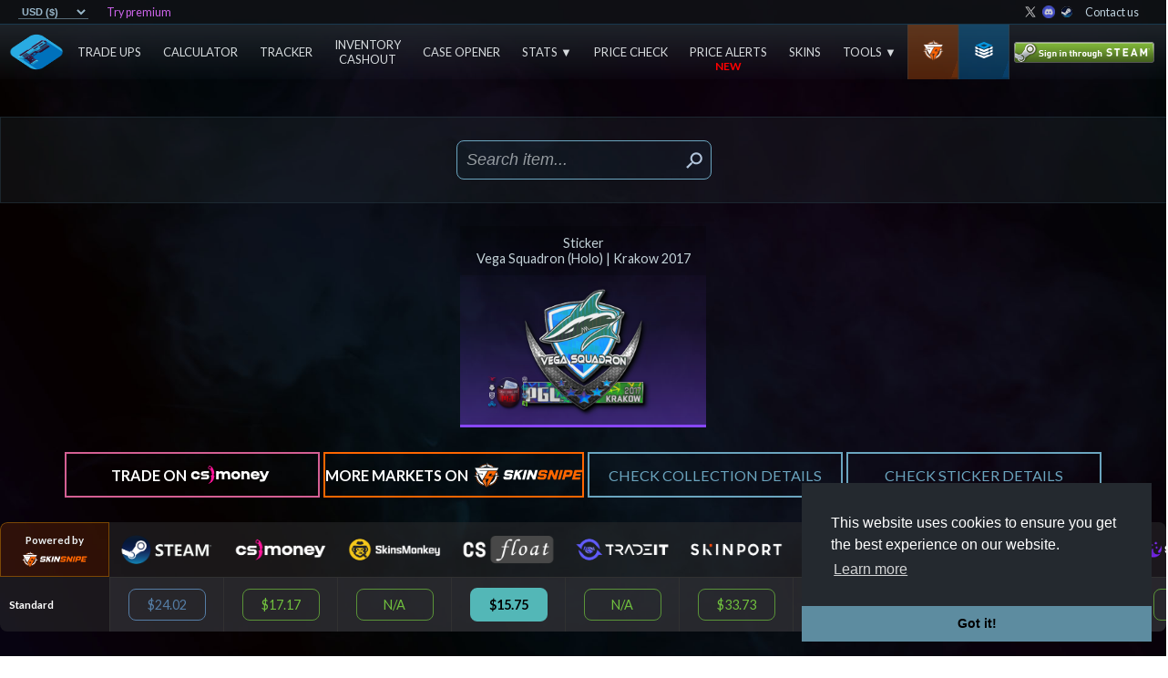

--- FILE ---
content_type: text/javascript
request_url: https://www.tradeupspy.com/10-es2015.bab9b64e08a9b9b7fd37.js
body_size: 9963
content:
(window.webpackJsonp=window.webpackJsonp||[]).push([[10],{NiZE:function(n,t,e){"use strict";e.r(t);var l=e("8Y7J"),i=e("XNiG"),o=e("Kj3r");class r{constructor(n,t,e,l,o,r,a,c,s,u,p,d){this.skinsService=n,this.marketplacesService=t,this.rotatingAdService=e,this.marketUrlService=l,this.parserService=o,this.errorService=r,this.router=a,this.route=c,this.authService=s,this.currencyService=u,this.sanitizer=p,this.metaService=d,this.isUserLoaded=!1,this.isRootPage=!1,this.isComparatorPage=!1,this.showLoadingSearchGif=!1,this.showNoMatchesFoundText=!1,this.showLoadingPageDataGif=!0,this.showSkinsFoundContainer=!0,this.searchStringChanged=new i.a,this.debounceTime=750,this.userSubscription=null,this.currencySubscription=null,this.adsSlotsAvailable=2,c.params.subscribe(n=>{this.adsIdxArray=this.rotatingAdService.generateRandomOrderArray(this.adsSlotsAvailable);var t=this.router.url,e=t.substr(1).split("/"),l=t.substr(1).split("/").length;t.includes("/comparator/")?3==l?(this.getSkinMarkets(parseInt(e[1])),this.isComparatorPage=!0,e[2].startsWith("Sticker")?this.metaService.updateMetaInfoParameter("name",o.parseDashedStickerSpecificMarketHashNameToUnique(e[2])):this.metaService.updateMetaInfoParameter("name",o.parseDashedSkinSpecificMarketHashNameToUnique(e[2]))):this.metaService.updateMetaInfo():(this.metaService.updateMetaInfo(),this.showLoadingPageDataGif=!1,this.isRootPage=!0)})}ngOnInit(){this.getUser(),this.currency={code:"USD",symbol:"$",locale:"en",rate:1},this.getCurrency(),this.subscription=this.searchStringChanged.pipe(Object(o.a)(this.debounceTime)).subscribe(()=>{this.searchForCSGOItem()})}onSearchCSGOItemChanged(n){this.searchStringChanged.next(""),this.csgoItemToSearch=n.target.value,null!=this.csgoItemToSearch&&this.csgoItemToSearch.length>1?(this.showLoadingSearchGif=!0,this.showSkinsFoundContainer=!0):this.showLoadingSearchGif=!1}onSeachTypewriterClick(){this.inputSearchFocus.nativeElement.focus()}onSkinFoundClick(){this.showSkinsFoundContainer=!1,this.showLoadingPageDataGif=!0}onMarketClick(n,t){this.marketUrlService.onMarketClickEvent(n,t)}onHideMarketClick(n,t){let e=localStorage.getItem("hiddenMarkets");t?null==e?localStorage.setItem("hiddenMarkets",n.toString()):localStorage.setItem("hiddenMarkets",e+","+n.toString()):null!=e&&(e.split(",").length<=1?localStorage.removeItem("hiddenMarkets"):e.startsWith(n+",")?localStorage.setItem("hiddenMarkets",e.replace(n+",","")):localStorage.setItem("hiddenMarkets",e.replace(","+n,""))),this.sortMarketsByHiddenProperty(t),this.skinSnipeData=this.marketUrlService.setCheapestPriceFromSkinSnipeMarkets(this.skinSnipeData)}sortMarketsByHiddenProperty(n){let t,e=localStorage.getItem("hiddenMarkets");t=null==e?[]:e.split(",").map(Number);let l=[];for(let i=0;i<this.skinSnipeData.markets.length;i++){let e=this.skinSnipeData.markets[i],o=!1;for(let r=0;r<t.length;r++)e.marketId==t[r]&&(n&&(l.push(e),this.skinSnipeData.markets.splice(i,1),i--),e.isHidden=!0,o=!0);o||(e.isHidden=!1)}n&&l.length>0&&(this.skinSnipeData.markets=this.skinSnipeData.markets.concat(l)),this.skinSnipeData.markets=this.skinSnipeData.markets.sort((n,t)=>n.isHidden&&!t.isHidden?1:!n.isHidden&&t.isHidden?-1:n.marketOrder-t.marketOrder)}getUser(){this.userSubscription=this.authService.getUserLogged().subscribe(n=>{this.user=n,this.isUserLoaded=!0},n=>{this.errorService.handleError(n)})}getCurrency(){this.currencySubscription=this.currencyService.getCurrency().subscribe(n=>{this.currency=n})}searchForCSGOItem(){this.showNoMatchesFoundText=!1,this.foundSkins=[],null!=this.csgoItemToSearch&&this.csgoItemToSearch.length>1&&(this.csgoItemToSearch=this.csgoItemToSearch.trim(),this.csgoItemToSearch=decodeURIComponent(this.csgoItemToSearch.toString()),this.csgoItemToSearch=encodeURIComponent(this.csgoItemToSearch.toString()),this.skinsService.searchForSkinHeaders(this.csgoItemToSearch).subscribe(n=>{this.foundSkins=n,this.showLoadingSearchGif=!1,null!=this.foundSkins&&0!=this.foundSkins.length||(this.showNoMatchesFoundText=!0)},n=>{this.showLoadingSearchGif=!1,this.errorService.handleError(n)}))}getSkinMarkets(n){this.skinsService.getSkinCompared(n).subscribe(n=>{this.skinCompared=n,this.skinCompared.collection.typeContainer=this.skinCompared.collection.type.startsWith("sticker")?"capsule":"collection",this.getExportedPricesFromSkinSnipe(this.skinCompared.skinSnipeId)},n=>{this.errorService.handleError(n)})}getExportedPricesFromSkinSnipe(n){this.marketplacesService.getPricesFromSkinSnipe(n).subscribe(n=>{this.skinSnipeData=n;for(let t=0;t<this.skinSnipeData.markets.length;t++)this.skinSnipeData.markets[t].isHidden=!1;this.sortMarketsByHiddenProperty(!0),this.skinSnipeData=this.marketUrlService.setAllSkinSnipeMarketURLs(this.skinCompared,this.skinSnipeData),this.skinSnipeData=this.marketUrlService.setCheapestPriceFromSkinSnipeMarkets(this.skinSnipeData),this.showLoadingPageDataGif=!1},n=>{this.errorService.handleError(n)})}sanitize(n){return this.sanitizer.bypassSecurityTrustUrl(n)}parseSkinNameToUrlCompatible(n){let t=n.replace(/ \| /g,"-").replace("(","").replace(")","").split(" ").join("-");for(;"."==t.charAt(t.length-1);)t=t.substr(0,t.length-1);return t}parseCaseOrCollectionNameToUrlCompatible(n){return n.replace("Case","").replace("Collection","").replace("Weapon","").replace("Autograph Capsule | ","").replace(/ \| /g,"-").replace(/\(/g,"").replace(/\)/g,"").replace(/\//g,"-").replace(/\,/g,"").trim().replace(/ /g,"-").replace(/:/g,"").trim().toLowerCase()}countCharRepetitions(n,t){return this.parserService.countCharRepetitions(n,t)}onPopState(n){this.showSkinsFoundContainer=!1,this.showLoadingPageDataGif=!0}}class a{}var c=e("pMnS"),s=e("iInd"),u=e("SVse"),p=e("VLCt"),d=e("Kdrd"),g=e("3W/1"),b=e("/r+O");class m{constructor(n){this.marketUrlService=n}onMarketClick(n,t){this.marketUrlService.onMarketClickEvent(n,t)}ngOnInit(){this.url=this.marketUrlService.getSkinSnipeURLForButtonAd(this.name,this.idSkinSnipe,this.idExtra,this.idExterior)}ngOnChanges(n){null!=n.name&&(this.name=n.name.currentValue),null!=n.idSkinSnipe&&(this.idSkinSnipe=n.idSkinSnipe.currentValue),null!=n.idExtra&&(this.idExtra=n.idExtra.currentValue),null!=n.idExterior&&(this.idExterior=n.idExterior.currentValue),this.url=this.marketUrlService.getSkinSnipeURLForButtonAd(this.name,this.idSkinSnipe,this.idExtra,this.idExterior)}}var h=l.qb({encapsulation:0,styles:[[".btn_skinsnipe[_ngcontent-%COMP%]{position:relative;display:flex;width:100%;height:50px;border:2px solid #f60;text-decoration:none;justify-content:center;align-items:center;box-sizing:border-box;cursor:pointer;transition:.15s ease all}.btn_skinsnipe[_ngcontent-%COMP%]   .btn_skinsnipe_image[_ngcontent-%COMP%]{width:auto;height:28px;margin-left:6px;transition:.15s ease all}.btn_skinsnipe[_ngcontent-%COMP%]   .btn_skinsnipe_text[_ngcontent-%COMP%]{margin:0;font-size:.9em;font-weight:700;text-transform:uppercase;color:#fefefe;align-self:center;justify-self:center;transition:.15s ease all}.btn_skinsnipe[_ngcontent-%COMP%]:hover{background-color:#f60}.btn_skinsnipe[_ngcontent-%COMP%]:hover   .btn_skinsnipe_image[_ngcontent-%COMP%]{-webkit-filter:brightness(0);filter:brightness(0)}.btn_skinsnipe[_ngcontent-%COMP%]:hover   .btn_skinsnipe_text[_ngcontent-%COMP%]{color:#000}"]],data:{}});function _(n){return l.Ob(0,[(n()(),l.sb(0,0,null,null,3,"a",[["class","btn_skinsnipe"],["rel","noopener noreferrer nofollow sponsored"],["target","_blank"]],[[8,"href",4]],[[null,"click"]],(function(n,t,e){var l=!0;return"click"===t&&(l=!1!==n.component.onMarketClick("Button Ad - Price Checker","SkinSnipe")&&l),l}),null,null)),(n()(),l.sb(1,0,null,null,1,"p",[["class","btn_skinsnipe_text"]],null,null,null,null,null)),(n()(),l.Mb(-1,null,["MORE MARKETS ON"])),(n()(),l.sb(3,0,null,null,0,"img",[["alt","SkinSnipe's logo"],["class","btn_skinsnipe_image"],["src","https://s3.eu-west-3.amazonaws.com/skinsnipe.com/img/common/logos/skinsnipe/logo.svg"]],null,null,null,null,null))],null,(function(n,t){n(t,0,0,l.wb(1,"",t.component.url,""))}))}var x=e("BzGL"),f=e("uHC3"),k=e("5W0W"),C=e("3PEY"),O=e("d8iR"),M=e("GV1O"),w=e("XmEN"),y=e("Vurf"),P=e("aMOu"),S=e("cUpR"),v=e("KlCJ"),I=l.qb({encapsulation:0,styles:[["h1[_ngcontent-%COMP%]{margin:30px 0 40px;font-size:1.75em;color:#a4c6d4}.categories_container[_ngcontent-%COMP%]{display:flex;width:100%;height:50px;background-color:rgba(33,40,48,.35);justify-content:center;align-items:center;box-sizing:border-box}.category_container[_ngcontent-%COMP%]{display:flex;width:-webkit-fit-content;width:-moz-fit-content;width:fit-content;margin:0 15px;padding:5px 10px;border-bottom:2px solid transparent;justify-content:center;align-items:center;cursor:pointer;box-sizing:border-box}.category_container[_ngcontent-%COMP%]:hover{border-bottom:2px solid #5e98d9}.category_container[_ngcontent-%COMP%]:hover   .p_category_label[_ngcontent-%COMP%]{color:#5e98d9}.category_container_enabled[_ngcontent-%COMP%]{border-bottom:2px solid #5e98d9}.p_category_label[_ngcontent-%COMP%]{margin:0 5px 0 0;font-size:.9em;text-transform:uppercase;color:#bad0d8}.img_category_dropdown[_ngcontent-%COMP%]{width:auto;height:15px;transform:translate(4px,1px);transition:all .25s ease}.img_category_dropdown_enabled[_ngcontent-%COMP%]{transform:rotate(180deg) translate(-4px,-1px)}.overlay_search_filters_collection_rarity[_ngcontent-%COMP%]{display:flex;width:100%;padding:6px 20px 12px;justify-content:space-evenly;align-items:center;box-sizing:border-box}#search_wrapper[_ngcontent-%COMP%]{position:relative;display:flex}#search_wrapper[_ngcontent-%COMP%]:focus   #input_search_skin[_ngcontent-%COMP%]{font-size:1.2em;background-color:#203c4869}#search_wrapper[_ngcontent-%COMP%]   img[_ngcontent-%COMP%]{position:absolute;width:auto;height:18px;top:50%;right:10px;transform:translateY(-50%)}#input_search_skin[_ngcontent-%COMP%]{padding:10px 36px 10px 10px;font-size:1em;color:#b0c3d9;background-color:#269bcd0a;border:1px solid #6ba5bf;border-radius:8px;outline:0;box-sizing:border-box;transition:.2s ease all}.horizontal_separator[_ngcontent-%COMP%]{width:100%;height:1px;background-color:#26384871}.subcategories_container[_ngcontent-%COMP%]{display:flex;width:100%}.subcategory_container[_ngcontent-%COMP%]{display:none;width:100%;max-height:260px;overflow-x:hidden;overflow-y:auto;height:auto;padding:10px 10px 0;flex-direction:row;flex-wrap:wrap;justify-content:center;align-content:stretch;align-items:center;box-sizing:border-box;transition:all .25s ease}.subcategory_container_enabled[_ngcontent-%COMP%]{display:flex;background-color:#14212f;background:repeating-linear-gradient(135deg,transparent,transparent 10px,rgb(15 136 165 / 5%) 10px,rgb(4 66 90 / 6%) 20px),linear-gradient(135deg,rgba(18,168,255,.05) 0,rgba(18,168,255,.05) 100%)}.a_subcategory[_ngcontent-%COMP%]{display:flex;width:125px;margin:15px;text-decoration:none;flex-direction:column;justify-content:flex-start;align-items:center;box-sizing:border-box}.a_subcategory[_ngcontent-%COMP%]:hover   p[_ngcontent-%COMP%]{color:#5e98d9}.a_subcategory[_ngcontent-%COMP%]:hover   img[_ngcontent-%COMP%]{-webkit-filter:drop-shadow(3px 3px 3px #05080a);filter:drop-shadow(3px 3px 3px #05080a)}.a_subcategory[_ngcontent-%COMP%]   p[_ngcontent-%COMP%]{width:100%;max-height:50px;margin:7px 0 0;padding-bottom:2px;color:#aac9d4;font-size:.65em;text-align:center;border-bottom:2px solid transparent}.a_subcategory[_ngcontent-%COMP%]   .img_subcategory_weapon[_ngcontent-%COMP%]{width:65px;height:auto;-webkit-filter:drop-shadow(1px 1px 1px #05080a);filter:drop-shadow(1px 1px 1px #05080a)}.a_subcategory[_ngcontent-%COMP%]   .img_subcategory_collection[_ngcontent-%COMP%]{width:60px;height:auto;-webkit-filter:drop-shadow(1px 1px 1px #05080a);filter:drop-shadow(1px 1px 1px #05080a)}.a_subcategory_rarity[_ngcontent-%COMP%]{display:flex;width:150px;margin:15px 10px;padding:10px;background-color:#00000078;border-radius:6px;font-weight:700;text-decoration:none;font-size:.9em!important;flex-direction:column;justify-content:center;align-items:center;box-sizing:border-box}.a_subcategory_rarity[_ngcontent-%COMP%]:hover{-webkit-filter:brightness(130%);filter:brightness(130%)}.searched_skins_container[_ngcontent-%COMP%]{position:absolute;display:none;width:100%;min-height:135px;height:auto;max-height:28vh;padding:10px;background-color:#10141b!important;border-left:1px solid rgba(36,52,61,.746);border-top:1px solid rgba(36,52,61,.746);border-right:1px solid rgba(36,52,61,.746);background:repeating-linear-gradient(135deg,transparent,transparent 10px,rgb(15 136 165 / 5%) 10px,rgb(4 66 90 / 6%) 20px),linear-gradient(135deg,rgba(18,168,255,.05) 0,rgba(18,168,255,.05) 100%);flex-direction:row;flex-wrap:wrap;justify-content:center;align-content:stretch;align-items:center;box-sizing:border-box;overflow-x:hidden;overflow-y:auto;z-index:1;transition:all .25s ease}.searched_skins_container_enabled[_ngcontent-%COMP%]{display:flex;background-color:#14212f;border-left:1px solid rgba(36,52,61,.746);border-top:1px solid rgba(36,52,61,.746);border-right:1px solid rgba(36,52,61,.746);background:repeating-linear-gradient(135deg,transparent,transparent 10px,rgb(15 136 165 / 5%) 10px,rgb(4 66 90 / 6%) 20px),linear-gradient(135deg,rgba(18,168,255,.05) 0,rgba(18,168,255,.05) 100%)}.loading_container[_ngcontent-%COMP%]{position:absolute;display:flex;width:100%;padding-bottom:15px;background-color:#10141b!important;border-left:1px solid rgba(36,52,61,.746);border-top:1px solid rgba(36,52,61,.746);border-right:1px solid rgba(36,52,61,.746);background:repeating-linear-gradient(135deg,transparent,transparent 10px,rgb(15 136 165 / 5%) 10px,rgb(4 66 90 / 6%) 20px),linear-gradient(135deg,rgba(18,168,255,.05) 0,rgba(18,168,255,.05) 100%);flex-direction:column;justify-content:center;align-items:center;box-sizing:border-box;z-index:1}.loading_container[_ngcontent-%COMP%]   img[_ngcontent-%COMP%], .loading_container_inventory[_ngcontent-%COMP%]   img[_ngcontent-%COMP%]{width:auto;height:80px;opacity:.75}.loading_container[_ngcontent-%COMP%]   p[_ngcontent-%COMP%]{margin:0;font-size:.8em;font-style:italic;color:#98c4d6d1}.p_no_skins_found[_ngcontent-%COMP%]{margin:0;color:#677075!important;font-size:.8em;font-style:italic}.search_pending_container[_ngcontent-%COMP%]{display:flex;width:100%;padding:200px 100px;background-color:rgba(33,40,48,.35);border:1px solid rgba(36,52,61,.746);background-image:url(https://s3.eu-central-1.amazonaws.com/tradeupspy.com/img/icons/arrow_up_free.png);background-repeat:no-repeat;background-size:50px;background-position:center 20px;justify-content:center;align-items:center;box-sizing:border-box}.search_pending_container[_ngcontent-%COMP%]   #animation_wrapper[_ngcontent-%COMP%]{display:block}.search_pending_container[_ngcontent-%COMP%]   #p_animated[_ngcontent-%COMP%]{width:100%;margin:0 auto;padding:10px 5px;font-size:3em;color:#6493a8;letter-spacing:.02em;white-space:nowrap;overflow:hidden;box-sizing:border-box;-webkit-animation:2s steps(60,end) typing;animation:2s steps(60,end) typing;cursor:pointer}.search_pending_container[_ngcontent-%COMP%]   #p_animated[_ngcontent-%COMP%]:hover{color:#7ab5d1}#pricing_container[_ngcontent-%COMP%]{display:flex;min-height:500px;flex-direction:column;justify-content:center;align-items:center;box-sizing:border-box}.skin_card[_ngcontent-%COMP%]{display:flex;flex-direction:column;width:100%;padding:0;justify-content:center;align-items:center;box-sizing:border-box}.skin_card_column[_ngcontent-%COMP%]{display:flex;flex-flow:row wrap;height:100%;margin-top:25px;justify-content:center;align-items:center}#skin_card_column_image[_ngcontent-%COMP%]{min-width:270px;flex-direction:column;margin:0!important}.skin_card_name_container[_ngcontent-%COMP%]{display:flex;width:100%;padding:10px 5px;justify-content:center;align-items:center;background-color:rgba(0,0,0,.2);box-sizing:border-box}.skin_card_collection_name[_ngcontent-%COMP%]{display:inline-flex;width:-webkit-fit-content;width:-moz-fit-content;width:fit-content;margin:0;text-decoration:none;text-align:center;font-size:.8em;color:#c3d2d8}.skin_card_collection_name[_ngcontent-%COMP%]:hover{-webkit-filter:brightness(120%);filter:brightness(120%)}.skin_card_image_container[_ngcontent-%COMP%]{position:relative;display:flex;margin:0;padding:0;align-items:center;justify-content:center}.skin_card_collection_image_url[_ngcontent-%COMP%]{width:auto;height:164px;padding:10px;box-sizing:border-box;cursor:pointer}.skin_card_collection_image[_ngcontent-%COMP%]{height:100%;-webkit-filter:drop-shadow(2px 2px 2px #05080a);filter:drop-shadow(2px 2px 2px #05080a)}.skin_collection_icon_container[_ngcontent-%COMP%]{position:absolute;display:flex;width:48px;bottom:12px;left:0;opacity:.85;cursor:pointer;text-decoration:none}.skin_collection_icon_container[_ngcontent-%COMP%]:hover{opacity:1;-webkit-filter:brightness(130%);filter:brightness(130%)}.skin_collection_icon[_ngcontent-%COMP%]{display:block;width:100%;-webkit-filter:drop-shadow(1px 1px 1px #05080a);filter:drop-shadow(1px 1px 1px #05080a)}.skin_card_inspect[_ngcontent-%COMP%]{display:flex;width:100%;padding:5px;flex-direction:column;justify-content:center;align-items:center;background-color:rgba(0,0,0,.4);box-sizing:border-box}.skin_card_inspect[_ngcontent-%COMP%]   p[_ngcontent-%COMP%]{margin:0 0 10px;color:#c3d2d8b8}.skin_card_inspect_buttons[_ngcontent-%COMP%]{display:flex;width:100%;justify-content:center;align-items:center;box-sizing:border-box}.skin_card_inspect_buttons[_ngcontent-%COMP%]   p[_ngcontent-%COMP%]{width:50px;margin:0 5px;padding:5px 10px;font-size:.8em;color:#737c80;background-color:#0000004b;border-radius:8px;text-align:center;box-sizing:border-box}.skin_card_inspect_buttons[_ngcontent-%COMP%]   a[_ngcontent-%COMP%]{width:50px;margin:0 5px;padding:5px 10px;font-size:.8em;color:#c3d2d8;background-color:#00000088;border-radius:8px;text-decoration:none;text-align:center;box-sizing:border-box}.skin_card_inspect_buttons[_ngcontent-%COMP%]   a[_ngcontent-%COMP%]:hover{background-color:#0000009c;color:#d9e3e7}.skin_card_footer[_ngcontent-%COMP%]{width:100%;height:3px}.skin_card_open_details[_ngcontent-%COMP%]{display:flex;width:100%;padding:25px 5px;flex-direction:column;justify-content:center;align-items:center;text-decoration:none;background-color:rgba(0,0,0,.603);box-sizing:border-box;cursor:pointer}.skin_card_open_details[_ngcontent-%COMP%]:hover{-webkit-filter:brightness(120%);filter:brightness(120%);background-color:rgba(0,0,0,.76)}.skin_card_open_details[_ngcontent-%COMP%]   p[_ngcontent-%COMP%]{margin:0;font-size:1em;color:#e0e5e6}.btn_skin[_ngcontent-%COMP%]{margin:2px;text-decoration:none;box-sizing:border-box}.btn_skin[_ngcontent-%COMP%]   div[_ngcontent-%COMP%]{min-width:280px;height:50px;padding:0 15px;box-sizing:border-box}.btn_skin[_ngcontent-%COMP%]   div[_ngcontent-%COMP%]   p[_ngcontent-%COMP%]{font-size:.9em}.p_disclaimer[_ngcontent-%COMP%]{font-size:14px;color:#87b8ccbf;text-align:center;margin:2px 10px}.pricing_table[_ngcontent-%COMP%]{display:flex;width:100%;margin-top:40px;padding-bottom:20px;flex-direction:column;color:#93adb9;overflow:auto}.pricing_table[_ngcontent-%COMP%]   .row_header[_ngcontent-%COMP%]{display:flex;width:100%;height:60px}.pricing_table[_ngcontent-%COMP%]   .row_header[_ngcontent-%COMP%]   .cell_header[_ngcontent-%COMP%]{display:flex;min-width:157px;height:100%;flex:1;padding:10px;justify-content:center;align-items:center;box-sizing:border-box}.pricing_table[_ngcontent-%COMP%]   .row_header[_ngcontent-%COMP%]   .cell_header[_ngcontent-%COMP%]:hover{-webkit-filter:brightness(130%);filter:brightness(130%)}.pricing_table[_ngcontent-%COMP%]   .row[_ngcontent-%COMP%]{display:flex;width:100%;min-width:-webkit-fit-content;min-width:-moz-fit-content;min-width:fit-content;height:-webkit-fit-content;height:-moz-fit-content;height:fit-content;min-height:56px;background-color:#5d6d7d1a;border-top:1px solid #2e4052;border-bottom:1px solid #2e4052}.pricing_table[_ngcontent-%COMP%]   .row[_ngcontent-%COMP%]   .cell_content_header[_ngcontent-%COMP%]{min-width:145px}.pricing_table[_ngcontent-%COMP%]   .row_disabled[_ngcontent-%COMP%]{display:flex;width:100%;min-height:56px;background-color:#000000bf;border-top:1px solid #2e4052;border-bottom:1px solid #2e4052;opacity:.3;justify-content:center;align-items:center}.pricing_table[_ngcontent-%COMP%]   .row_disabled[_ngcontent-%COMP%]   .cell_content_header[_ngcontent-%COMP%]{height:100%;justify-content:center;box-sizing:border-box}.pricing_table[_ngcontent-%COMP%]   .row[_ngcontent-%COMP%]   .cell_content[_ngcontent-%COMP%], .pricing_table[_ngcontent-%COMP%]   .row_disabled[_ngcontent-%COMP%]   .cell_content[_ngcontent-%COMP%]{display:flex;flex:1;min-width:135px;flex-grow:1;padding:8px 10px;justify-content:center;align-items:center;border-left:1px solid #2e4052;border-right:1px solid #2e4052}.pricing_table[_ngcontent-%COMP%]   .row[_ngcontent-%COMP%]   .cell_content_header[_ngcontent-%COMP%], .pricing_table[_ngcontent-%COMP%]   .row_disabled[_ngcontent-%COMP%]   .cell_content_header[_ngcontent-%COMP%]{display:flex;flex:2;flex-grow:1;padding:15px 10px;font-size:.9em;align-items:center;border-left:1px solid #2e4052;border-right:1px solid #2e4052}.pricing_table[_ngcontent-%COMP%]   .row[_ngcontent-%COMP%]   .cell_content_stattrak[_ngcontent-%COMP%], .pricing_table[_ngcontent-%COMP%]   .row_disabled[_ngcontent-%COMP%]   .cell_content_stattrak[_ngcontent-%COMP%]{color:rgba(255,136,18,1)}.td_justify_center[_ngcontent-%COMP%]{display:flex;justify-content:center}.td_text_center[_ngcontent-%COMP%]{text-align:center}.img_header[_ngcontent-%COMP%]{width:100%;max-width:125px;height:auto}.a_price_cheapest[_ngcontent-%COMP%], .a_price_standard[_ngcontent-%COMP%], .a_price_steam[_ngcontent-%COMP%]{position:relative;display:flex;width:-webkit-fit-content;width:-moz-fit-content;width:fit-content;min-width:85px;padding:8px;font-size:.8em;border-left:1px solid transparent;border-right:1px solid transparent;border-radius:8px;text-decoration:none;justify-content:center;box-sizing:border-box;transition:.2s all ease}.a_price_steam[_ngcontent-%COMP%]{color:#557da5;border:1px solid #557da5;background-color:rgb(65,132,197,0)}.a_price_steam[_ngcontent-%COMP%]:hover{opacity:1;color:#000;font-weight:700;background-color:#557da5}.a_price_standard[_ngcontent-%COMP%]{color:#70c03e;border:1px solid rgba(112,192,62,.7);background-color:rgb(112,192,62,0)}.a_price_standard[_ngcontent-%COMP%]:hover{opacity:1;color:#000;font-weight:700;border-left:1px solid #70c03e;border-right:1px solid #70c03e;background-color:#70c03e}.a_price_cheapest[_ngcontent-%COMP%]{color:#000;font-weight:700;background-color:#53b7b7;border:2px solid #53b7b7}.a_price_cheapest[_ngcontent-%COMP%]:hover{background-color:#a1e6e6;border:2px solid #a1e6e6}.a_price_nd[_ngcontent-%COMP%]{opacity:.5}.loading_container_marketplaces[_ngcontent-%COMP%]{display:flex;width:100%;min-height:70vh;margin:40px auto;padding:40px;border:1px solid rgba(36,52,61,.746);flex-direction:column;justify-content:center;align-items:center;background:linear-gradient(90deg,rgba(63,101,120,0) 0,rgba(63,101,120,.15) 50%,rgba(52,81,96,0) 100%);box-sizing:border-box}.loading_container_marketplaces[_ngcontent-%COMP%]   img[_ngcontent-%COMP%]{opacity:.75}.loading_container_marketplaces[_ngcontent-%COMP%]   p[_ngcontent-%COMP%]{margin:20px 0 50px;font-size:1.25em;font-style:italic;color:#98c4d6d1;text-align:center}.btn-check-marketplaces[_ngcontent-%COMP%]{display:flex;width:-webkit-fit-content;width:-moz-fit-content;width:fit-content;margin:60px auto;padding:25px;font-size:1.3em;color:#000;background-color:#aede46;border:2px solid #aede46;text-align:center;text-decoration:none;justify-content:center;align-items:center;cursor:pointer;box-sizing:border-box;transition:.2s ease all}.btn-check-marketplaces[_ngcontent-%COMP%]:hover{background-color:#d1ee94}.marketplaces-mini-container[_ngcontent-%COMP%]{display:flex;margin-bottom:60px;justify-content:center;align-items:center;box-sizing:border-box}.market-mini[_ngcontent-%COMP%]{display:flex;width:125px;height:75px;margin:0 10px;padding:5px 10px;background-color:#191d23;border:1px solid #262b31;border-radius:25px;justify-content:center;align-items:center;cursor:pointer;box-sizing:border-box}.market-mini[_ngcontent-%COMP%]:hover{-webkit-filter:brightness(120%);filter:brightness(120%)}.market-mini-img[_ngcontent-%COMP%]{width:100%;height:auto}.skinsnipe_container[_ngcontent-%COMP%]{display:flex;margin:0 auto;padding:0 20px;background-color:#29292a4d;text-decoration:none;border:1px solid #fd6500;justify-content:center;align-items:center}.skinsnipe_container[_ngcontent-%COMP%]:hover{background-color:#29292a7c;-webkit-filter:brightness(1.1);filter:brightness(1.1)}.skinsnipe_container[_ngcontent-%COMP%]   p[_ngcontent-%COMP%]{margin-right:8px;padding:2px 0;font-size:.9em;font-weight:700;text-transform:uppercase;color:#fff}.skinsnipe_container[_ngcontent-%COMP%]   img[_ngcontent-%COMP%]{width:auto;height:64px}.ss-table[_ngcontent-%COMP%]{display:flex;flex-direction:column;width:100%;margin:25px 0;height:-webkit-fit-content;height:-moz-fit-content;height:fit-content}.ss-table-content-column-link-container[_ngcontent-%COMP%], .ss-table-content-header[_ngcontent-%COMP%]{height:60px}.ss-table-content[_ngcontent-%COMP%]{display:flex;justify-content:center;align-items:flex-start}.ss-table-content-headers[_ngcontent-%COMP%]{display:flex;flex-direction:column;min-width:150px;max-width:150px;border-top-left-radius:8px;border-bottom-left-radius:8px;justify-content:center;align-items:center;overflow:hidden}.ss-table-content-header[_ngcontent-%COMP%]{display:flex;width:100%;padding:0 10px;font-size:.8em;font-weight:700;background-color:#2a2a2d8c;justify-content:flex-start;align-items:center;box-sizing:border-box}.ss-table-content-header-text[_ngcontent-%COMP%]{margin:0}.ss-table-content-header-powered[_ngcontent-%COMP%]{flex-direction:column;background-color:#fe660029;border:1px solid #ffa5005e;border-top-left-radius:8px;text-decoration:none;justify-content:center!important}.ss-table-content-header-powered[_ngcontent-%COMP%]:hover{background-color:#fe66004a;cursor:pointer}.ss-table-content-header-powered[_ngcontent-%COMP%]   p[_ngcontent-%COMP%]{margin:8px 0 0;font-size:.8em}.ss-table-content-header-powered[_ngcontent-%COMP%]   img[_ngcontent-%COMP%]{width:74%;height:auto}.ss-table-content-columns-wrapper[_ngcontent-%COMP%]{display:flex;border-top-right-radius:8px;border-bottom-right-radius:8px;align-items:flex-start;overflow:auto}.ss-table-content-columns-wrapper[_ngcontent-%COMP%]::-webkit-scrollbar{height:10px}.ss-table-content-columns-wrapper[_ngcontent-%COMP%]::-webkit-scrollbar-track{box-shadow:inset 0 0 6px rgba(0,0,0,.3)}.ss-table-content-columns-wrapper[_ngcontent-%COMP%]::-webkit-scrollbar-thumb{background-color:#a9a9a9;outline:#708090 solid 1px}.ss-table-content-column[_ngcontent-%COMP%]{display:flex;flex-direction:column;width:-webkit-fit-content;width:-moz-fit-content;width:fit-content;justify-content:center;align-items:center}.ss-table-content-column-hidden[_ngcontent-%COMP%]{opacity:.5}.ss-table-content-column-link-market-wrapper[_ngcontent-%COMP%]{position:relative;width:100%}.ss-table-content-column-link-market-wrapper[_ngcontent-%COMP%]:hover   .ss-table-content-column-hide[_ngcontent-%COMP%]{display:block}.ss-table-content-column-link-market-wrapper[_ngcontent-%COMP%]:hover   .ss-table-content-column-link-market[_ngcontent-%COMP%]{background-color:#2f2f34e2!important}.ss-table-content-column-market-image[_ngcontent-%COMP%]{width:106px;height:auto}.ss-table-content-column-link-container[_ngcontent-%COMP%]{display:flex;min-width:125px;width:100%;background-color:#2f2f34cf;justify-content:center;align-items:center;box-sizing:border-box}.ss-table-content-column-link-borders[_ngcontent-%COMP%]{padding:0 15px;border-top:1px solid #313131;border-left:1px solid #313131}.ss-table-content-column-link-extra-separator[_ngcontent-%COMP%]{display:block;width:100%;height:8px;background-color:#141416;border-top:1px solid #313131}.ss-table-content-column-hide[_ngcontent-%COMP%]{display:none;position:absolute;top:4px;right:4px;background-color:transparent;font-size:.55em;color:#ce6565;border:none;z-index:1}.ss-table-content-column-hide[_ngcontent-%COMP%]:hover{color:#f16363;cursor:pointer}@media only screen and (max-width:2000px){.gbl-wrapper[_ngcontent-%COMP%]{width:90%}.p_deposit_withdraw[_ngcontent-%COMP%]{font-size:.6em}.p_fee_value[_ngcontent-%COMP%]{font-size:1.5em!important}.p_fee_reduce_disclaimer[_ngcontent-%COMP%]{font-size:.52em}.p_url[_ngcontent-%COMP%]{margin:10px 0 0;padding:8px;font-size:.8em}}@media only screen and (max-width:1600px){.gbl-wrapper[_ngcontent-%COMP%]{width:100%}}@media only screen and (max-width:1300px){.ss-table-content-headers[_ngcontent-%COMP%]{min-width:120px;max-width:120px}.ss-table-content-header-text[_ngcontent-%COMP%]{font-size:.8em}}@media only screen and (max-width:1000px){.search_pending_container[_ngcontent-%COMP%]{padding:150px 100px}}@media only screen and (max-width:880px){.categories_container[_ngcontent-%COMP%]{height:100px;align-content:stretch;flex-wrap:wrap}.btn-check-marketplaces[_ngcontent-%COMP%]{margin:30px auto;padding:20px 10px;font-size:1em}.marketplaces-mini-container[_ngcontent-%COMP%]{flex-flow:row wrap;padding:0 10px}.market-mini[_ngcontent-%COMP%]{width:110px;height:65px;margin:5px}}@media only screen and (max-width:700px){.overlay_search_filters_collection_rarity[_ngcontent-%COMP%]{padding:6px 5px 12px}#input_search_skin[_ngcontent-%COMP%]{font-size:.7em}.search_pending_container[_ngcontent-%COMP%]{padding:100px;background-size:30px}.search_pending_container[_ngcontent-%COMP%]   #p_animated[_ngcontent-%COMP%]{font-size:2em}.skinsnipe_container[_ngcontent-%COMP%]{flex-direction:column}.skinsnipe_container[_ngcontent-%COMP%]   p[_ngcontent-%COMP%]{margin:16px 0 0;font-size:.75em;border:none}}@media only screen and (max-width:500px){.btn_skin[_ngcontent-%COMP%]   div[_ngcontent-%COMP%]   p[_ngcontent-%COMP%]{font-size:.8em}.market_card_separator[_ngcontent-%COMP%], .p_deposit_withdraw[_ngcontent-%COMP%], .payment_methods[_ngcontent-%COMP%]{display:none!important}.p_url[_ngcontent-%COMP%]{margin:0!important;font-size:.75em;padding:8px!important}.btn-check-marketplaces[_ngcontent-%COMP%]{width:100%}}@media only screen and (max-width:400px){.search_pending_container[_ngcontent-%COMP%]{padding:75px;background-size:25px}.search_pending_container[_ngcontent-%COMP%]   #p_animated[_ngcontent-%COMP%]{font-size:1.5em}}@-webkit-keyframes typing{from{width:0}to{width:100%}}@keyframes typing{from{width:0}to{width:100%}}"]],data:{}});function z(n){return l.Ob(0,[(n()(),l.sb(0,0,null,null,3,"div",[["class","loading_container"],["style","background:none;background-color:transparent !important;border:none;padding:0;"]],null,null,null,null,null)),(n()(),l.sb(1,0,null,null,0,"img",[["alt","Info"],["src","https://s3.eu-central-1.amazonaws.com/tradeupspy.com/img/icons/status_warning_grey.png"],["style","height:70px;margin-bottom:15px;opacity:0.6;"]],null,null,null,null,null)),(n()(),l.sb(2,0,null,null,1,"p",[["class","p_no_skins_found"]],null,null,null,null,null)),(n()(),l.Mb(-1,null,["We could not find any items that match your query..."]))],null,null)}function E(n){return l.Ob(0,[(n()(),l.sb(0,0,null,null,3,"p",[["class","p_subcategory_weapon"]],null,null,null,null,null)),(n()(),l.Mb(1,null,["",""])),(n()(),l.sb(2,0,null,null,0,"br",[],null,null,null,null,null)),(n()(),l.Mb(3,null,["",""]))],null,(function(n,t){var e=t.parent.context.$implicit.name.substr(0,t.parent.context.$implicit.name.indexOf("|")-1);n(t,1,0,e);var l=t.parent.context.$implicit.name.substr(t.parent.context.$implicit.name.indexOf("|")+2);n(t,3,0,l)}))}function L(n){return l.Ob(0,[(n()(),l.sb(0,0,null,null,3,"p",[["class","p_subcategory_weapon"]],null,null,null,null,null)),(n()(),l.Mb(1,null,["",""])),(n()(),l.sb(2,0,null,null,0,"br",[],null,null,null,null,null)),(n()(),l.Mb(-1,null,["Vanilla"]))],null,(function(n,t){n(t,1,0,t.parent.context.$implicit.name)}))}function $(n){return l.Ob(0,[(n()(),l.sb(0,0,null,null,3,"p",[["class","p_subcategory_weapon"]],null,null,null,null,null)),(n()(),l.Mb(1,null,["",""])),(n()(),l.sb(2,0,null,null,0,"br",[],null,null,null,null,null)),(n()(),l.Mb(3,null,["",""]))],null,(function(n,t){var e=t.parent.context.$implicit.name.substr(0,t.parent.context.$implicit.name.indexOf("|")-1);n(t,1,0,e);var l=t.parent.context.$implicit.name.substr(t.parent.context.$implicit.name.indexOf("|")+2);n(t,3,0,l)}))}function T(n){return l.Ob(0,[(n()(),l.sb(0,0,null,null,5,"p",[["class","p_subcategory_weapon"]],null,null,null,null,null)),(n()(),l.Mb(-1,null,["Sticker"])),(n()(),l.sb(2,0,null,null,0,"br",[],null,null,null,null,null)),(n()(),l.Mb(3,null,["",""])),(n()(),l.sb(4,0,null,null,0,"br",[],null,null,null,null,null)),(n()(),l.Mb(5,null,["",""]))],null,(function(n,t){var e=t.parent.context.$implicit.name.substring(t.parent.context.$implicit.name.indexOf("|")+2,t.parent.context.$implicit.name.lastIndexOf("|")-1);n(t,3,0,e);var l=t.parent.context.$implicit.name.substring(t.parent.context.$implicit.name.lastIndexOf("|")+2);n(t,5,0,l)}))}function F(n){return l.Ob(0,[(n()(),l.sb(0,0,null,null,11,"a",[["class","a_subcategory"]],[[1,"target",0],[8,"href",4]],[[null,"click"]],(function(n,t,e){var i=!0,o=n.component;return"click"===t&&(i=!1!==l.Eb(n,1).onClick(e.button,e.ctrlKey,e.metaKey,e.shiftKey)&&i),"click"===t&&(i=!1!==o.onSkinFoundClick()&&i),i}),null,null)),l.rb(1,671744,null,0,s.q,[s.o,s.a,u.i],{routerLink:[0,"routerLink"]},null),l.Fb(2,3),(n()(),l.sb(3,0,null,null,0,"img",[["alt","Skin"],["class","img_subcategory_weapon"]],[[8,"src",4]],null,null,null,null)),(n()(),l.ib(16777216,null,null,1,null,E)),l.rb(5,16384,null,0,u.l,[l.O,l.L],{ngIf:[0,"ngIf"]},null),(n()(),l.ib(16777216,null,null,1,null,L)),l.rb(7,16384,null,0,u.l,[l.O,l.L],{ngIf:[0,"ngIf"]},null),(n()(),l.ib(16777216,null,null,1,null,$)),l.rb(9,16384,null,0,u.l,[l.O,l.L],{ngIf:[0,"ngIf"]},null),(n()(),l.ib(16777216,null,null,1,null,T)),l.rb(11,16384,null,0,u.l,[l.O,l.L],{ngIf:[0,"ngIf"]},null)],(function(n,t){var e=t.component,l=n(t,2,0,"/comparator/",t.context.$implicit.ids,e.parseSkinNameToUrlCompatible(t.context.$implicit.name));n(t,1,0,l),n(t,5,0,-1!=t.context.$implicit.minFloat&&t.context.$implicit.idr<9),n(t,7,0,-1==t.context.$implicit.minFloat&&t.context.$implicit.idr<9),n(t,9,0,t.context.$implicit.idr>=9&&t.context.$implicit.idr<=13&&1==e.countCharRepetitions(t.context.$implicit.name,"|")),n(t,11,0,t.context.$implicit.idr>=9&&t.context.$implicit.idr<=13&&2==e.countCharRepetitions(t.context.$implicit.name,"|"))}),(function(n,t){n(t,0,0,l.Eb(t,1).target,l.Eb(t,1).href),n(t,3,0,l.wb(1,"",t.context.$implicit.urlImageSteam,""))}))}function j(n){return l.Ob(0,[(n()(),l.sb(0,0,null,null,7,"div",[["class","searched_skins_container"]],null,null,null,null,null)),l.Jb(512,null,u.y,u.z,[l.r,l.s,l.k,l.D]),l.rb(2,278528,null,0,u.j,[u.y],{klass:[0,"klass"],ngClass:[1,"ngClass"]},null),l.Hb(3,{searched_skins_container_enabled:0}),(n()(),l.ib(16777216,null,null,1,null,z)),l.rb(5,16384,null,0,u.l,[l.O,l.L],{ngIf:[0,"ngIf"]},null),(n()(),l.ib(16777216,null,null,1,null,F)),l.rb(7,278528,null,0,u.k,[l.O,l.L,l.r],{ngForOf:[0,"ngForOf"]},null)],(function(n,t){var e=t.component,l=n(t,3,0,!e.showLoadingSearchGif&&null!=e.csgoItemToSearch&&e.csgoItemToSearch.length>1);n(t,2,0,"searched_skins_container",l),n(t,5,0,e.showNoMatchesFoundText),n(t,7,0,e.foundSkins)}),null)}function D(n){return l.Ob(0,[(n()(),l.sb(0,0,null,null,3,"div",[["class","loading_container"]],null,null,null,null,null)),(n()(),l.sb(1,0,null,null,0,"img",[["src","https://s3.eu-central-1.amazonaws.com/tradeupspy.com/img/gifs/loading.png"]],null,null,null,null,null)),(n()(),l.sb(2,0,null,null,1,"p",[],null,null,null,null,null)),(n()(),l.Mb(-1,null,["FETCHING DATA FROM SERVERS..."]))],null,null)}function N(n){return l.Ob(0,[(n()(),l.sb(0,0,null,null,3,null,null,null,null,null,null,null)),(n()(),l.ib(16777216,null,null,1,null,j)),l.rb(2,16384,null,0,u.l,[l.O,l.L],{ngIf:[0,"ngIf"],ngIfElse:[1,"ngIfElse"]},null),(n()(),l.ib(0,[["showLoadingSearchGifTemplate",2]],null,0,null,D))],(function(n,t){n(t,2,0,!t.component.showLoadingSearchGif,l.Eb(t,3))}),null)}function U(n){return l.Ob(0,[(n()(),l.sb(0,0,null,null,3,"div",[["class","search_pending_container"]],null,null,null,null,null)),(n()(),l.sb(1,0,null,null,2,"div",[["id","animation_wrapper"]],null,null,null,null,null)),(n()(),l.sb(2,0,null,null,1,"p",[["id","p_animated"]],null,[[null,"click"]],(function(n,t,e){var l=!0;return"click"===t&&(l=!1!==n.component.onSeachTypewriterClick()&&l),l}),null,null)),(n()(),l.Mb(-1,null,["Waiting for a query..."]))],null,null)}function K(n){return l.Ob(0,[(n()(),l.sb(0,0,null,null,5,"a",[["class","skin_card_collection_name"]],[[1,"target",0],[8,"href",4]],[[null,"click"]],(function(n,t,e){var i=!0;return"click"===t&&(i=!1!==l.Eb(n,1).onClick(e.button,e.ctrlKey,e.metaKey,e.shiftKey)&&i),i}),null,null)),l.rb(1,671744,null,0,s.q,[s.o,s.a,u.i],{routerLink:[0,"routerLink"]},null),l.Fb(2,3),(n()(),l.Mb(3,null,["",""])),(n()(),l.sb(4,0,null,null,0,"br",[],null,null,null,null,null)),(n()(),l.Mb(5,null,["",""]))],(function(n,t){var e=t.component,l=n(t,2,0,"/skins/item/",e.skinCompared.ids,e.parseSkinNameToUrlCompatible(e.skinCompared.name));n(t,1,0,l)}),(function(n,t){var e=t.component;n(t,0,0,l.Eb(t,1).target,l.Eb(t,1).href),n(t,3,0,e.skinCompared.name.substr(0,e.skinCompared.name.indexOf("|")-1)),n(t,5,0,e.skinCompared.name.substr(e.skinCompared.name.indexOf("|")+2))}))}function R(n){return l.Ob(0,[(n()(),l.sb(0,0,null,null,5,"a",[["class","skin_card_collection_name"]],[[1,"target",0],[8,"href",4]],[[null,"click"]],(function(n,t,e){var i=!0;return"click"===t&&(i=!1!==l.Eb(n,1).onClick(e.button,e.ctrlKey,e.metaKey,e.shiftKey)&&i),i}),null,null)),l.rb(1,671744,null,0,s.q,[s.o,s.a,u.i],{routerLink:[0,"routerLink"]},null),l.Fb(2,3),(n()(),l.Mb(3,null,["",""])),(n()(),l.sb(4,0,null,null,0,"br",[],null,null,null,null,null)),(n()(),l.Mb(-1,null,["Vanilla"]))],(function(n,t){var e=t.component,l=n(t,2,0,"/skins/item/",e.skinCompared.ids,e.parseSkinNameToUrlCompatible(e.skinCompared.name));n(t,1,0,l)}),(function(n,t){var e=t.component;n(t,0,0,l.Eb(t,1).target,l.Eb(t,1).href),n(t,3,0,e.skinCompared.name)}))}function A(n){return l.Ob(0,[(n()(),l.sb(0,0,null,null,6,"a",[["class","skin_collection_icon_container tooltip tooltipcyan"]],[[1,"target",0],[8,"href",4]],[[null,"click"]],(function(n,t,e){var i=!0;return"click"===t&&(i=!1!==l.Eb(n,1).onClick(e.button,e.ctrlKey,e.metaKey,e.shiftKey)&&i),i}),null,null)),l.rb(1,671744,null,0,s.q,[s.o,s.a,u.i],{routerLink:[0,"routerLink"]},null),l.Fb(2,4),(n()(),l.sb(3,0,null,null,1,"img",[["alt","Collection"],["class","skin_collection_icon"]],null,null,null,null,null)),l.rb(4,1720320,null,0,p.d,[l.k,l.y,l.A,p.b],{lazyImage:[0,"lazyImage"]},null),(n()(),l.sb(5,0,null,null,1,"span",[["class","tooltiptext tooltiptextcyan tooltip_collection_icon"],["style","font-size:0.75em;width:fit-content;bottom:115%;"]],null,null,null,null,null)),(n()(),l.Mb(6,null,["",""]))],(function(n,t){var e=t.component,l=n(t,2,0,"/skins/",e.skinCompared.collection.typeContainer,e.skinCompared.collection.idc,e.parseCaseOrCollectionNameToUrlCompatible(e.skinCompared.collection.name));n(t,1,0,l),n(t,4,0,e.skinCompared.collection.iconURL)}),(function(n,t){var e=t.component;n(t,0,0,l.Eb(t,1).target,l.Eb(t,1).href),n(t,6,0,e.skinCompared.collection.name)}))}function G(n){return l.Ob(0,[(n()(),l.sb(0,0,null,null,1,"app-button-ad",[["id","btn-brnd"],["style","min-width:280px;margin:2px;"]],null,null,null,d.b,d.a)),l.rb(1,638976,null,0,g.a,[b.a],{page:[0,"page"],label:[1,"label"],isGenericURL:[2,"isGenericURL"],name:[3,"name"],idr:[4,"idr"],isStatTrak:[5,"isStatTrak"],conditionShort:[6,"conditionShort"]},null)],(function(n,t){var e=t.component;n(t,1,0,"Price Checker","TRADE ON",!1,e.skinCompared.name,e.skinCompared.idr,null,null)}),null)}function H(n){return l.Ob(0,[(n()(),l.sb(0,0,null,null,1,"app-button-skinsnipe",[["style","min-width:280px;margin:2px;"]],null,null,null,_,h)),l.rb(1,638976,null,0,m,[b.a],{name:[0,"name"],idSkinSnipe:[1,"idSkinSnipe"],idExtra:[2,"idExtra"],idExterior:[3,"idExterior"]},null)],(function(n,t){var e=t.component;n(t,1,0,e.skinCompared.name,e.skinCompared.skinSnipeId,e.skinSnipeData.headers[0].extraId,e.skinSnipeData.headers[0].exteriorId)}),null)}function q(n){return l.Ob(0,[(n()(),l.sb(0,0,null,null,5,"a",[["class","btn_skin"]],[[1,"target",0],[8,"href",4]],[[null,"click"]],(function(n,t,e){var i=!0;return"click"===t&&(i=!1!==l.Eb(n,1).onClick(e.button,e.ctrlKey,e.metaKey,e.shiftKey)&&i),i}),null,null)),l.rb(1,671744,null,0,s.q,[s.o,s.a,u.i],{routerLink:[0,"routerLink"]},null),l.Fb(2,4),(n()(),l.sb(3,0,null,null,2,"div",[["class","btn_general_new btn_inspect_standard"]],null,null,null,null,null)),(n()(),l.sb(4,0,null,null,1,"p",[],null,null,null,null,null)),(n()(),l.Mb(-1,null,["CHECK COLLECTION DETAILS"]))],(function(n,t){var e=t.component,l=n(t,2,0,"/skins/",e.skinCompared.collection.typeContainer,e.skinCompared.collection.idc,e.parseCaseOrCollectionNameToUrlCompatible(e.skinCompared.collection.name));n(t,1,0,l)}),(function(n,t){n(t,0,0,l.Eb(t,1).target,l.Eb(t,1).href)}))}function V(n){return l.Ob(0,[(n()(),l.sb(0,0,null,null,1,"p",[],null,null,null,null,null)),(n()(),l.Mb(-1,null,["CHECK SKIN DETAILS"]))],null,null)}function W(n){return l.Ob(0,[(n()(),l.sb(0,0,null,null,1,"p",[],null,null,null,null,null)),(n()(),l.Mb(-1,null,["CHECK STICKER DETAILS"]))],null,null)}function B(n){return l.Ob(0,[(n()(),l.sb(0,0,null,null,0,"div",[["class","ss-table-content-column-link-extra-separator"],["style","border-top:1px solid transparent !important;"]],null,null,null,null,null))],null,null)}function J(n){return l.Ob(0,[(n()(),l.sb(0,0,null,null,5,null,null,null,null,null,null,null)),(n()(),l.sb(1,0,null,null,2,"div",[["class","ss-table-content-header"]],null,null,null,null,null)),(n()(),l.sb(2,0,null,null,1,"p",[],[[8,"className",0]],null,null,null,null)),(n()(),l.Mb(3,null,["","",""])),(n()(),l.ib(16777216,null,null,1,null,B)),l.rb(5,16384,null,0,u.l,[l.O,l.L],{ngIf:[0,"ngIf"]},null),(n()(),l.ib(0,null,null,0))],(function(n,t){n(t,5,0,!t.context.last&&t.context.$implicit.extraId!=t.component.skinSnipeData.headers[t.context.index+1].extraId)}),(function(n,t){n(t,2,0,l.wb(1,"ss-table-content-header-text ",t.context.$implicit.extraColorClass,"")),n(t,3,0,t.context.$implicit.extraAbbreviation+" ","None"==t.context.$implicit.exteriorName?"Standard":t.context.$implicit.exteriorName)}))}function X(n){return l.Ob(0,[(n()(),l.sb(0,0,null,null,2,"a",[["class","ss-table-content-column-link a_price_steam"],["rel","noopener noreferrer nofollow sponsored"],["target","_blank"]],[[8,"href",4]],[[null,"click"]],(function(n,t,e){var l=!0;return"click"===t&&(l=!1!==n.component.onMarketClick("Referral - Price Comparator",n.parent.parent.context.$implicit.marketName)&&l),l}),null,null)),(n()(),l.Mb(1,null,["",""])),l.Ib(2,5)],null,(function(n,t){var e=t.component;n(t,0,0,l.wb(1,"",t.parent.context.$implicit.url,""));var i=t.parent.context.$implicit.value?l.Nb(t,1,0,n(t,2,0,l.Eb(t.parent.parent.parent.parent,0),t.parent.context.$implicit.value*e.currency.rate,e.currency.code,"symbol-narrow",void 0,e.currency.locale)):"N/A";n(t,1,0,i)}))}function Y(n){return l.Ob(0,[(n()(),l.sb(0,0,null,null,5,"a",[["class","ss-table-content-column-link"],["rel","noopener noreferrer nofollow sponsored"],["target","_blank"]],[[8,"href",4]],[[null,"click"]],(function(n,t,e){var l=!0;return"click"===t&&(l=!1!==n.component.onMarketClick("Referral - Price Comparator",n.parent.parent.context.$implicit.marketName)&&l),l}),null,null)),l.Jb(512,null,u.y,u.z,[l.r,l.s,l.k,l.D]),l.rb(2,278528,null,0,u.j,[u.y],{klass:[0,"klass"],ngClass:[1,"ngClass"]},null),l.Fb(3,1),(n()(),l.Mb(4,null,["",""])),l.Ib(5,5)],(function(n,t){var e=n(t,3,0,t.parent.context.$implicit.isCheapest?"a_price_cheapest":"a_price_standard");n(t,2,0,"ss-table-content-column-link",e)}),(function(n,t){var e=t.component;n(t,0,0,l.wb(1,"",t.parent.context.$implicit.url,""));var i=t.parent.context.$implicit.value?l.Nb(t,4,0,n(t,5,0,l.Eb(t.parent.parent.parent.parent,0),t.parent.context.$implicit.value*e.currency.rate,e.currency.code,"symbol-narrow",void 0,e.currency.locale)):"N/A";n(t,4,0,i)}))}function Z(n){return l.Ob(0,[(n()(),l.sb(0,0,null,null,0,"div",[["class","ss-table-content-column-link-extra-separator"]],null,null,null,null,null))],null,null)}function Q(n){return l.Ob(0,[(n()(),l.sb(0,0,null,null,7,null,null,null,null,null,null,null)),(n()(),l.sb(1,0,null,null,4,"div",[["class","ss-table-content-column-link-container ss-table-content-column-link-borders"]],null,null,null,null,null)),(n()(),l.ib(16777216,null,null,1,null,X)),l.rb(3,16384,null,0,u.l,[l.O,l.L],{ngIf:[0,"ngIf"]},null),(n()(),l.ib(16777216,null,null,1,null,Y)),l.rb(5,16384,null,0,u.l,[l.O,l.L],{ngIf:[0,"ngIf"]},null),(n()(),l.ib(16777216,null,null,1,null,Z)),l.rb(7,16384,null,0,u.l,[l.O,l.L],{ngIf:[0,"ngIf"]},null),(n()(),l.ib(0,null,null,0))],(function(n,t){n(t,3,0,1==t.parent.context.$implicit.marketId),n(t,5,0,t.parent.context.$implicit.marketId>1),n(t,7,0,!t.context.last&&t.parent.context.$implicit.prices[t.context.index].idExtra!=t.parent.context.$implicit.prices[t.context.index+1].idExtra)}),null)}function nn(n){return l.Ob(0,[(n()(),l.sb(0,0,null,null,10,"div",[["class","ss-table-content-column"]],null,null,null,null,null)),l.Jb(512,null,u.y,u.z,[l.r,l.s,l.k,l.D]),l.rb(2,278528,null,0,u.j,[u.y],{klass:[0,"klass"],ngClass:[1,"ngClass"]},null),l.Fb(3,1),(n()(),l.sb(4,0,null,null,4,"div",[["class","ss-table-content-column-link-market-wrapper"]],null,null,null,null,null)),(n()(),l.sb(5,0,null,null,1,"button",[["class","ss-table-content-column-hide"]],null,[[null,"click"]],(function(n,t,e){var l=!0;return"click"===t&&(l=!1!==n.component.onHideMarketClick(n.context.$implicit.marketId,!n.context.$implicit.isHidden)&&l),l}),null,null)),(n()(),l.Mb(6,null,["",""])),(n()(),l.sb(7,0,null,null,1,"a",[["class","ss-table-content-column-link-container ss-table-content-column-link-market"],["rel","noopener noreferrer nofollow sponsored"],["style","background-color:#2a2a2d8c;"],["target","_blank"]],[[8,"href",4]],[[null,"click"]],(function(n,t,e){var l=!0;return"click"===t&&(l=!1!==n.component.onMarketClick("Referral - Price Comparator",n.context.$implicit.marketName)&&l),l}),null,null)),(n()(),l.sb(8,0,null,null,0,"img",[["class","ss-table-content-column-market-image"]],[[8,"src",4],[8,"alt",0]],null,null,null,null)),(n()(),l.ib(16777216,null,null,1,null,Q)),l.rb(10,278528,null,0,u.k,[l.O,l.L,l.r],{ngForOf:[0,"ngForOf"]},null)],(function(n,t){var e=n(t,3,0,t.context.$implicit.isHidden?"ss-table-content-column-hidden":"");n(t,2,0,"ss-table-content-column",e),n(t,10,0,t.context.$implicit.prices)}),(function(n,t){n(t,6,0,t.context.$implicit.isHidden?"Show":"Hide"),n(t,7,0,l.wb(1,"",t.context.$implicit.url,"")),n(t,8,0,l.wb(1,"",t.context.$implicit.marketImage,""),l.wb(1,"",t.context.$implicit.marketName," logo"))}))}function tn(n){return l.Ob(0,[(n()(),l.sb(0,0,null,null,49,"div",[["id","pricing_container"]],null,null,null,null,null)),(n()(),l.sb(1,0,null,null,30,"div",[["class","skin_card"]],null,null,null,null,null)),(n()(),l.sb(2,0,null,null,14,"div",[["id","skin_card_column_image"]],[[8,"className",0]],null,null,null,null)),(n()(),l.sb(3,0,null,null,4,"div",[["class","skin_card_name_container"]],null,null,null,null,null)),(n()(),l.ib(16777216,null,null,1,null,K)),l.rb(5,16384,null,0,u.l,[l.O,l.L],{ngIf:[0,"ngIf"]},null),(n()(),l.ib(16777216,null,null,1,null,R)),l.rb(7,16384,null,0,u.l,[l.O,l.L],{ngIf:[0,"ngIf"]},null),(n()(),l.sb(8,0,null,null,7,"div",[["class","skin_card_image_container"]],null,null,null,null,null)),(n()(),l.sb(9,0,null,null,4,"a",[["class","skin_card_collection_image_url"]],[[1,"target",0],[8,"href",4]],[[null,"click"]],(function(n,t,e){var i=!0;return"click"===t&&(i=!1!==l.Eb(n,10).onClick(e.button,e.ctrlKey,e.metaKey,e.shiftKey)&&i),i}),null,null)),l.rb(10,671744,null,0,s.q,[s.o,s.a,u.i],{routerLink:[0,"routerLink"]},null),l.Fb(11,3),(n()(),l.sb(12,0,null,null,1,"img",[["alt","Skin"],["class","skin_card_collection_image"]],null,null,null,null,null)),l.rb(13,1720320,null,0,p.d,[l.k,l.y,l.A,p.b],{lazyImage:[0,"lazyImage"]},null),(n()(),l.ib(16777216,null,null,1,null,A)),l.rb(15,16384,null,0,u.l,[l.O,l.L],{ngIf:[0,"ngIf"]},null),(n()(),l.sb(16,0,null,null,0,"div",[],[[8,"className",0]],null,null,null,null)),(n()(),l.sb(17,0,null,null,14,"div",[["class","skin_card_column"]],null,null,null,null,null)),(n()(),l.ib(16777216,null,null,1,null,G)),l.rb(19,16384,null,0,u.l,[l.O,l.L],{ngIf:[0,"ngIf"]},null),(n()(),l.ib(16777216,null,null,1,null,H)),l.rb(21,16384,null,0,u.l,[l.O,l.L],{ngIf:[0,"ngIf"]},null),(n()(),l.ib(16777216,null,null,1,null,q)),l.rb(23,16384,null,0,u.l,[l.O,l.L],{ngIf:[0,"ngIf"]},null),(n()(),l.sb(24,0,null,null,7,"a",[["class","btn_skin"]],[[1,"target",0],[8,"href",4]],[[null,"click"]],(function(n,t,e){var i=!0;return"click"===t&&(i=!1!==l.Eb(n,25).onClick(e.button,e.ctrlKey,e.metaKey,e.shiftKey)&&i),i}),null,null)),l.rb(25,671744,null,0,s.q,[s.o,s.a,u.i],{routerLink:[0,"routerLink"]},null),l.Fb(26,3),(n()(),l.sb(27,0,null,null,4,"div",[["class","btn_general_new btn_inspect_standard"]],null,null,null,null,null)),(n()(),l.ib(16777216,null,null,1,null,V)),l.rb(29,16384,null,0,u.l,[l.O,l.L],{ngIf:[0,"ngIf"]},null),(n()(),l.ib(16777216,null,null,1,null,W)),l.rb(31,16384,null,0,u.l,[l.O,l.L],{ngIf:[0,"ngIf"]},null),(n()(),l.sb(32,0,null,null,11,"div",[["class","ss-table"]],null,null,null,null,null)),(n()(),l.sb(33,0,null,null,10,"div",[["class","ss-table-content"]],null,null,null,null,null)),(n()(),l.sb(34,0,null,null,6,"div",[["class","ss-table-content-headers"]],null,null,null,null,null)),(n()(),l.sb(35,0,null,null,3,"a",[["class","ss-table-content-header ss-table-content-header-powered"],["href","https://www.skinsnipe.com/?utm_source=web&utm_medium=link&utm_campaign=tradeupspy"],["rel","noopener noreferrer nofollow sponsored"],["target","_blank"]],null,[[null,"click"]],(function(n,t,e){var l=!0;return"click"===t&&(l=!1!==n.component.onMarketClick("Referral - Price Comparator","SkinSnipe")&&l),l}),null,null)),(n()(),l.sb(36,0,null,null,1,"p",[],null,null,null,null,null)),(n()(),l.Mb(-1,null,["Powered by"])),(n()(),l.sb(38,0,null,null,0,"img",[["alt","SkinSnipe"],["src","https://s3.eu-central-1.amazonaws.com/tradeupspy.com/img/markets/market_skinsnipe.png"]],null,null,null,null,null)),(n()(),l.ib(16777216,null,null,1,null,J)),l.rb(40,278528,null,0,u.k,[l.O,l.L,l.r],{ngForOf:[0,"ngForOf"]},null),(n()(),l.sb(41,0,null,null,2,"div",[["class","ss-table-content-columns-wrapper"]],null,null,null,null,null)),(n()(),l.ib(16777216,null,null,1,null,nn)),l.rb(43,278528,null,0,u.k,[l.O,l.L,l.r],{ngForOf:[0,"ngForOf"]},null),(n()(),l.sb(44,0,null,null,1,"p",[["class","p_disclaimer"]],null,null,null,null,null)),(n()(),l.Mb(-1,null,["*Values are updated frequently. If you cannot find an item anymore that may be because it has just been purchased."])),(n()(),l.sb(46,0,null,null,1,"p",[["class","p_disclaimer"]],null,null,null,null,null)),(n()(),l.Mb(-1,null,["*Some values may vary slightly due to our USD conversion rates and those of the markets."])),(n()(),l.sb(48,0,null,null,1,"p",[["class","p_disclaimer"]],null,null,null,null,null)),(n()(),l.Mb(-1,null,["*Prices in the table refer the lowest current price of each marketplace."]))],(function(n,t){var e=t.component;n(t,5,0,-1!=e.skinCompared.minFloat),n(t,7,0,-1==e.skinCompared.minFloat);var l=n(t,11,0,"/skins/item/",e.skinCompared.ids,e.parseSkinNameToUrlCompatible(e.skinCompared.name));n(t,10,0,l),n(t,13,0,e.skinCompared.urlImageSteam),n(t,15,0,null!=e.skinCompared.collection),n(t,19,0,e.isUserLoaded&&!(null!=e.user&&e.user.premium)&&null!=e.skinCompared),n(t,21,0,e.isUserLoaded&&null!=e.skinCompared),n(t,23,0,null!=e.skinCompared.collection);var i=n(t,26,0,"/skins/item/",e.skinCompared.ids,e.parseSkinNameToUrlCompatible(e.skinCompared.name));n(t,25,0,i),n(t,29,0,!e.skinCompared.name.startsWith("Sticker")),n(t,31,0,e.skinCompared.name.startsWith("Sticker")),n(t,40,0,e.skinSnipeData.headers),n(t,43,0,e.skinSnipeData.markets)}),(function(n,t){var e=t.component;n(t,2,0,l.wb(1,"skin_card_column ",e.skinCompared.rarityCode,"_bg")),n(t,9,0,l.Eb(t,10).target,l.Eb(t,10).href),n(t,16,0,l.wb(1,"skin_card_footer ",e.skinCompared.rarityCode,"")),n(t,24,0,l.Eb(t,25).target,l.Eb(t,25).href)}))}function en(n){return l.Ob(0,[(n()(),l.sb(0,0,null,null,3,"div",[["class","loading_container_marketplaces"]],null,null,null,null,null)),(n()(),l.sb(1,0,null,null,0,"img",[["src","https://s3.eu-central-1.amazonaws.com/tradeupspy.com/img/gifs/loading.png"]],null,null,null,null,null)),(n()(),l.sb(2,0,null,null,1,"p",[],null,null,null,null,null)),(n()(),l.Mb(-1,null,["FETCHING DATA FROM SERVERS..."]))],null,null)}function ln(n){return l.Ob(0,[(n()(),l.sb(0,0,null,null,1,"app-rotating-ad",[],null,[["window","scroll"],["window","resize"]],(function(n,t,e){var i=!0;return"window:scroll"===t&&(i=!1!==l.Eb(n,1).onScroll(e)&&i),"window:resize"===t&&(i=!1!==l.Eb(n,1).onResize(e)&&i),i}),x.b,x.a)),l.rb(1,4308992,null,0,f.a,[k.a],{slotIdx:[0,"slotIdx"],page:[1,"page"],margin:[2,"margin"]},null)],(function(n,t){n(t,1,0,t.component.adsIdxArray[1],"Price Checker","0 auto 40px auto")}),null)}function on(n){return l.Ob(0,[l.Gb(0,u.d,[l.t]),l.Kb(671088640,1,{inputSearchFocus:0}),(n()(),l.sb(2,0,null,null,0,"div",[["class","feature_container_margin_bottom"]],null,null,null,null,null)),(n()(),l.sb(3,0,null,null,7,"div",[["class","col_standard_80 gbl-wrapper"],["style","position:relative;border:solid 1px rgba(36, 52, 61, 0.746);"]],null,null,null,null,null)),(n()(),l.sb(4,0,null,null,4,"div",[["class","categories_container"],["style","height:fit-content;"]],null,null,null,null,null)),(n()(),l.sb(5,0,null,null,3,"div",[["class","overlay_search_filters_collection_rarity"],["style","padding:25px 0;"]],null,null,null,null,null)),(n()(),l.sb(6,0,null,null,2,"div",[["id","search_wrapper"]],null,null,null,null,null)),(n()(),l.sb(7,0,[[1,0],["search",1]],null,0,"input",[["id","input_search_skin"],["placeholder","Search item..."],["type","text"]],null,[[null,"keyup"]],(function(n,t,e){var l=!0;return"keyup"===t&&(l=!1!==n.component.onSearchCSGOItemChanged(e)&&l),l}),null,null)),(n()(),l.sb(8,0,null,null,0,"img",[["alt","Magnifying glass"],["src","https://s3.eu-central-1.amazonaws.com/tradeupspy.com/img/icons/btn_inspect_7.png"]],null,null,null,null,null)),(n()(),l.ib(16777216,null,null,1,null,N)),l.rb(10,16384,null,0,u.l,[l.O,l.L],{ngIf:[0,"ngIf"]},null),(n()(),l.sb(11,0,null,null,6,"div",[["class","col_standard_80 gbl-wrapper"],["style","margin-top:25px;"]],null,null,null,null,null)),(n()(),l.ib(16777216,null,null,1,null,U)),l.rb(13,16384,null,0,u.l,[l.O,l.L],{ngIf:[0,"ngIf"]},null),(n()(),l.ib(16777216,null,null,1,null,tn)),l.rb(15,16384,null,0,u.l,[l.O,l.L],{ngIf:[0,"ngIf"]},null),(n()(),l.ib(16777216,null,null,1,null,en)),l.rb(17,16384,null,0,u.l,[l.O,l.L],{ngIf:[0,"ngIf"]},null),(n()(),l.sb(18,0,null,null,13,"div",[["id","markets_100vh"],["style","margin-top:35px"]],null,null,null,null,null)),(n()(),l.sb(19,0,null,null,8,"div",[["class","feature_summary_container_ind"]],null,null,null,null,null)),(n()(),l.sb(20,0,null,null,0,"div",[["class","feature_container_margin_top"]],null,null,null,null,null)),(n()(),l.sb(21,0,null,null,6,"div",[["class","feature_container_item_text"]],null,null,null,null,null)),(n()(),l.sb(22,0,null,null,1,"h2",[["class","h2_feature"]],null,null,null,null,null)),(n()(),l.Mb(-1,null,["Marketplaces"])),(n()(),l.sb(24,0,null,null,3,"p",[["class","p_feature_description_ind"]],null,null,null,null,null)),(n()(),l.Mb(-1,null,["Looking for trusted marketplaces where you can buy and sell skins for real money?"])),(n()(),l.sb(26,0,null,null,0,"br",[],null,null,null,null,null)),(n()(),l.Mb(-1,null,[" Check out our list of the most reputable cash out sites where you can safely trade your skins."])),(n()(),l.sb(28,0,null,null,3,"a",[["class","btn-check-marketplaces"]],[[1,"target",0],[8,"href",4]],[[null,"click"]],(function(n,t,e){var i=!0;return"click"===t&&(i=!1!==l.Eb(n,29).onClick(e.button,e.ctrlKey,e.metaKey,e.shiftKey)&&i),i}),null,null)),l.rb(29,671744,null,0,s.q,[s.o,s.a,u.i],{routerLink:[0,"routerLink"]},null),l.Fb(30,1),(n()(),l.Mb(-1,null,["HAVE A LOOK AT THE BEST MARKETPLACES"])),(n()(),l.ib(16777216,null,null,1,null,ln)),l.rb(33,16384,null,0,u.l,[l.O,l.L],{ngIf:[0,"ngIf"]},null)],(function(n,t){var e=t.component;n(t,10,0,e.showSkinsFoundContainer),n(t,13,0,e.isRootPage),n(t,15,0,e.isComparatorPage&&!e.showLoadingPageDataGif),n(t,17,0,e.showLoadingPageDataGif);var l=n(t,30,0,"/tools/sell-skins-real-money");n(t,29,0,l),n(t,33,0,e.isUserLoaded&&!(null!=e.user&&e.user.premium))}),(function(n,t){n(t,28,0,l.Eb(t,29).target,l.Eb(t,29).href)}))}function rn(n){return l.Ob(0,[(n()(),l.sb(0,0,null,null,1,"app-marketplaces",[],null,[["window","popstate"]],(function(n,t,e){var i=!0;return"window:popstate"===t&&(i=!1!==l.Eb(n,1).onPopState(e)&&i),i}),on,I)),l.rb(1,114688,null,0,r,[C.a,O.a,k.a,b.a,M.a,w.a,s.o,s.a,y.a,P.a,S.b,v.a],null,null)],(function(n,t){n(t,1,0)}),null)}var an=l.ob("app-marketplaces",r,rn,{},{},[]);class cn{}var sn=e("IP0z"),un=e("Xd0L"),pn=e("Gi4r"),dn=e("GkpS"),gn=e("PCNd");e.d(t,"MarketplacesModuleNgFactory",(function(){return bn}));var bn=l.pb(a,[],(function(n){return l.Bb([l.Cb(512,l.j,l.bb,[[8,[c.a,an]],[3,l.j],l.w]),l.Cb(4608,u.n,u.m,[l.t,[2,u.D]]),l.Cb(4608,p.b,p.a,[]),l.Cb(1073742336,u.c,u.c,[]),l.Cb(1073742336,s.r,s.r,[[2,s.w],[2,s.o]]),l.Cb(1073742336,cn,cn,[]),l.Cb(1073742336,sn.a,sn.a,[]),l.Cb(1073742336,un.c,un.c,[[2,un.a],[2,S.f]]),l.Cb(1073742336,pn.a,pn.a,[]),l.Cb(1073742336,dn.a,dn.a,[]),l.Cb(1073742336,gn.a,gn.a,[]),l.Cb(1073742336,p.c,p.c,[]),l.Cb(1073742336,a,a,[]),l.Cb(1024,s.m,(function(){return[[{path:"",component:r}]]}),[])])}))}}]);